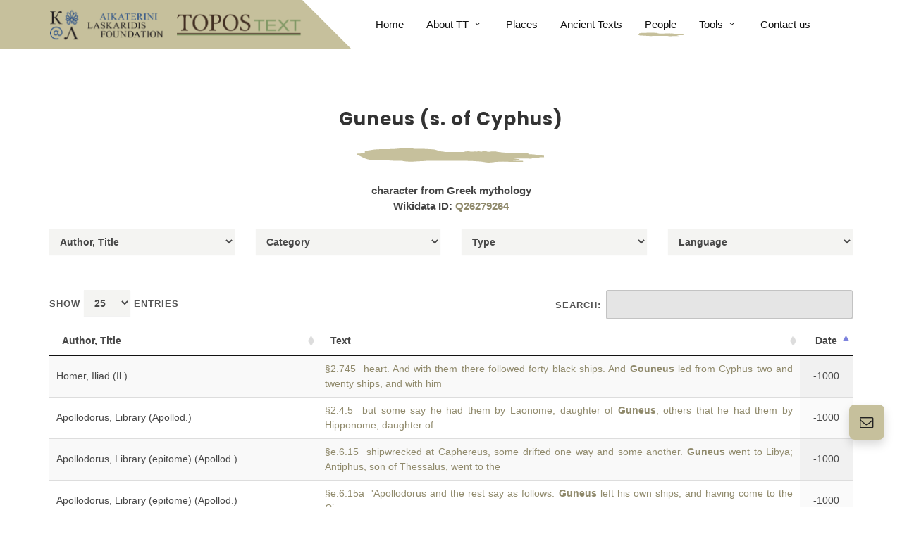

--- FILE ---
content_type: text/html; charset=UTF-8
request_url: https://topostext.org/people/4375
body_size: 4421
content:
<!DOCTYPE html>
<html dir="ltr" lang="en-US">

<head>
	<!-- Global site tag (gtag.js) - Google Analytics -->
<script async src="https://www.googletagmanager.com/gtag/js?id=UA-73073339-1"></script>
<script>
  window.dataLayer = window.dataLayer || [];
  function gtag(){dataLayer.push(arguments);}
  gtag('js', new Date());

  gtag('config', 'UA-73073339-1');
</script>
	<meta http-equiv="content-type" content="text/html; charset=utf-8" />
	<meta name="author" content="SemiColonWeb" />
	<link rel="shortcut icon" type="image/png" href="https://topostext.org/images/icons/favicon.png" />
	<link rel="shortcut icon" type="image/png" href="https://topostext.org/images/icons/favicon.png" />
	<!-- Stylesheets
	============================================= -->
	<link href="https://fonts.googleapis.com/css?family=Poppins:300,400,500,600,700,900|Caveat+Brush" rel="stylesheet" type="text/css" />
	<link rel="stylesheet" href="https://topostext.org/css/bootstrap.css" type="text/css" />
	<link rel="stylesheet" href="https://topostext.org/style.css" type="text/css" />
	<link rel="stylesheet" href="https://topostext.org/css/swiper.css" type="text/css" />

	<link rel="stylesheet" href="https://topostext.org/css/dark.css" type="text/css" />
	<link rel="stylesheet" href="https://topostext.org/css/font-icons.css" type="text/css" />
	<link rel="stylesheet" href="https://topostext.org/css/animate.css" type="text/css" />
	<link rel="stylesheet" href="https://topostext.org/css/magnific-popup.css" type="text/css" />


	<!-- NonProfit Demo Specific Stylesheet -->
	<link rel="stylesheet" href="https://topostext.org/css/colors.php?color=C6C09C" type="text/css" /> <!-- Theme Color -->
	<!-- <link rel="stylesheet" href="demos/nonprofit/css/fonts.css" type="text/css" /> -->
	<link rel="stylesheet" href="https://topostext.org/demos/nonprofit/nonprofit.css" type="text/css" />
	<link rel="stylesheet" href="https://topostext.org/css/custom.css" type="text/css" />
	<link rel="stylesheet" href="https://topostext.org/css/responsive.css" type="text/css" />

	<!-- Modal CSS -->
	<link rel="stylesheet" href="https://topostext.org/css/modal.css" type="text/css" />

	<link rel="stylesheet" type="text/css" href="https://cdn.datatables.net/1.10.19/css/jquery.dataTables.min.css" />
	<link rel="stylesheet" type="text/css" href="https://cdn.datatables.net/responsive/2.2.3/css/responsive.dataTables.min.css" />
	<script type="text/javascript" language="javascript" src="https://code.jquery.com/jquery-3.3.1.js"></script>
	<script type="text/javascript" src="https://cdn.datatables.net/1.10.19/js/jquery.dataTables.min.js"></script>
	<script type="text/javascript" src="https://cdn.datatables.net/responsive/2.2.3/js/dataTables.responsive.min.js"></script>


	<!-- / -->

	<meta name='viewport' content='initial-scale=1, viewport-fit=cover'>

	<!-- Document Title
	============================================= -->
	<title>ToposText</title>

</head>

<body class="stretched">

	<!-- Document Wrapper
	============================================= -->
	<div id="wrapper" class="clearfix">

		<!-- Header
		============================================= -->
<header id="header" class="clearfix static-sticky">
	<link rel="shortcut icon" type="image/png" href="https://topostext.org/images/icons/favicon.png" />
	<link rel="shortcut icon" type="image/png" href="https://topostext.org/images/icons/favicon.png" />
	<div id="header-wrap">

		<div class="container clearfix">

			<div id="primary-menu-trigger"><i class="icon-reorder"></i></div>

			<!-- Logo
					============================================= -->
			<div id="logo">
				<a href="https://topostext.org" class="logo-big standard-logo" data-dark-logo="https://topostext.org/images/logo1_2.png">
					<img src="https://topostext.org/images/logo1_2.png" alt="Topostext">
				</a>
				<a href="https://topostext.org" class="logo-small" data-dark-logo="images/lg1.png">
					<img class="logo-small" src="https://topostext.org/images/lg1.png" alt="Topostext">
				</a>
				<!-- <a href="index.php" class="retina-logo" data-dark-logo="images/logo_topos1.png">
					<img src="images/logo_1.png" alt="Topostext">
				</a> -->
			</div><!-- #logo end -->

			<!-- Primary Navigation
					============================================= -->
			<nav id="primary-menu" class="d-lg-flex d-xl-flex justify-content-xl-between justify-content-lg-between fnone with-arrows">


				<ul class="align-self-start">
					<li><span class="menu-bg col-auto align-self-start d-flex"></span></li>
					<li ><a href="https://topostext.org">
							<div>Home</div>
						</a></li>
					<li ><a href="#">
							<div>About TT</div>
						</a>
						<ul>
							<li><a href="https://topostext.org/who-we-are">
									<div>Who we are</div>
								</a></li>
							<li><a href="https://topostext.org/the-project">
									<div>The Project</div>
								</a></li>
						</ul>
					</li>
					<li ><a href="https://topostext.org/the-places">
							<div>Places</div>
						</a></li>
					<li ><a href="https://topostext.org/texts">
							<div>Ancient Texts</div>
						</a></li>
					<li  class="active" ><a href="https://topostext.org/the-people">
							<div>People</div>
						</a></li>
					<li><a href="#">
							<div>Tools</div>
						</a>
						<ul>
							<li><a href="https://topostext.org/search-tool">
									<div>Search Tool</div>
								</a></li>
							<li><a href="https://topostext.org/TT-downloads">
									<div>Downloads</div>
								</a></li>
						</ul>
						</li>
						<li><a href="https://topostext.org/contact-us">
								<div>Contact us</div>
							</a></li>
				</ul>

			</nav><!-- #primary-menu end -->

		</div>

	</div>

</header><!-- #header end -->

		<!-- Content
		============================================= -->
		<section id="content">

			<div class="content-wrap">

				<div class="container clearfix">

					<div class="row justify-content-center">
						<div class="col-md-7 center">
							<div class="heading-block nobottomborder mb-4">
								
								<h3 class="mb-4 nott">Guneus (s. of Cyphus)</h3>
							</div>
							<div class="svg-line bottommargin-sm clearfix">
								<img src="https://topostext.org/demos/nonprofit/images/divider-1.svg" alt="svg divider" height="20">
							</div>

                            <h3 class="mb-4 nott" style="margin-bottom: 0!important;">character from Greek mythology</h3>
                            <h3 class="mb-4 nott">Wikidata ID: <a href='https://www.wikidata.org/wiki/Q26279264'>Q26279264</a></h3>

						</div>

						<section class="container">
							<div class="row bottommargin">
								<div id="author" class="col-md-3"></div>
								<div id="category" class="col-md-3"></div>
								<div id="type" class="col-md-3"></div>
								<div id="language" class="col-md-3"> </div>

							</div>
						</section>

						<div class="col-md-12 center">
							<table id="example" class="display responsive" style="width:100%">
								<thead>
									<tr>
										<th>Author, Title</th>
										<th width="60%">Text</th>
										<th>Type</th>
										<th>Date</th>
										<th>Full</th>
										<th>Work</th>
										<th>Category</th>
										<th>Language</th>
									</tr>
								</thead>
								<tfoot>
									<tr>
										<th>Author, Title</th>
										<th>Text</th>
										<th>Type</th>
										<th>Date</th>
										<th>Full</th>
										<th>Work</th>
										<th>Category</th>
										<th>Language</th>
									</tr>
								</tfoot>
							</table>
						</div>
					</div>

				</div>

			</div>

		</section><!-- #content end -->

		<!-- Footer
		============================================= -->
		<footer id="footer" style="background-color: #002D40;">

			<div class="container">

				<!-- Footer Widgets
				=============================================
				<div class="footer-widgets-wrap dark clearfix" style="background: radial-gradient(rgba(0,45,64,.5), rgba(0,45,64,.1), rgba(0,45,64,.5)), url('demos/nonprofit/images/others/footer.jpg') repeat center center / cover;  padding: 150px 0">
					<div class="divcenter center" style="max-width: 700px;">
						<h2 class="display-2 t700 text-white mb-0 ls1 font-secondary mb-4"><i class="icon-heart d-block mb-3"></i>Help the Homeless &amp; Hungry People.</h2>
						<a href="#" class="button button-rounded button-xlarge button-white bg-white button-light text-dark shadow nott ls0 ml-0 mt-5">Donate Now</a>
					</div>
				</div>-->

			</div>

			<!-- Copyrights
			============================================= -->
			<div id="copyrights" class="bgcolor">

				<div class="container clearfix">

					<div class="row justify-content-between align-items-center">
						<div class="col-md-6">
							ToposText Web Version 3.0<br>
							<div class="copyright-links">
								Copyrights &copy; 2019 All Rights Reserved. Developed by <a href="https://pavla.gr" target="_blank">Pavla SA</a>
							</div>
						</div>

						<div class="col-md-6 d-md-flex flex-md-column align-items-md-end mt-4 mt-md-0">
							<div class="copyrights-menu copyright-links clearfix">
								<a href="texts">Ancient Texts</a>/<a href="https://topostext.org/the-places">Places</a>/<a href="https://topostext.org/the-people">People</a>/<a href="https://topostext.org/contact-us">Contact</a>
							</div>
						</div>
					</div>

				</div>

			</div><!-- #copyrights end -->

		</footer><!-- #footer end -->
		<!-- Floating Contact
		============================================= -->
		<div class="floating-contact-wrap">
			<div class="floating-contact-btn shadow">
				<i class="floating-contact-icon btn-unactive icon-envelope21"></i>
				<i class="floating-contact-icon btn-active icon-line-plus"></i>
			</div>
			<div class="floating-contact-box">
				<div id="q-contact" class="widget quick-contact-widget clearfix">
					<div class="floating-contact-heading bgcolor p-4 rounded-top">
						<h3 class="mb-0 font-secondary h2 ls0">Quick Contact 👋</h3>
						<p class="mb-0">Get in Touch with Us</p>
					</div>
					<div class="form-widget" data-alert-type="false">
						<div class="form-result"></div>
						<div class="floating-contact-loader css3-spinner" style="position: absolute;">
							<div class="css3-spinner-bounce1"></div>
							<div class="css3-spinner-bounce2"></div>
							<div class="css3-spinner-bounce3"></div>
						</div>
						<div id="floating-contact-submitted" class="p-5 center">
							<i class="icon-line-mail h1 color"></i>
							<h4 class="t400 mb-0 font-body">Thank You for Contact Us! Our Team will contact you asap on your email Address.</h4>
						</div>
						<form class="mb-0" id="floating-contact" action="include/form.php" method="post" enctype="multipart/form-data">
							<div class="input-group mb-3">
								<div class="input-group-prepend">
									<span class="input-group-text nobg"><i class="icon-user-alt"></i></span>
								</div>
								<input type="text" name="floating-contact-name" id="floating-contact-name" class="form-control required" value="" placeholder="Enter your Full Name">
							</div>
							<div class="input-group mb-3">
								<div class="input-group-prepend">
									<span class="input-group-text nobg"><i class="icon-at"></i></span>
								</div>
								<input type="email" name="floating-contact-email" id="floating-contact-email" class="form-control required" value="" placeholder="Enter your Email Address">
							</div>
							<div class="input-group mb-3">
								<div class="input-group-prepend">
									<span class="input-group-text nobg"><i class="icon-comment21"></i></span>
								</div>
								<textarea name="floating-contact-message" id="floating-contact-message" class="form-control required" cols="30" rows="4"></textarea>
							</div>
							<input type="hidden" id="floating-contact-botcheck" name="floating-contact-botcheck" value="" />
							<button type="submit" name="floating-contact-submit" class="btn btn-dark btn-block py-2">Send Message</button>
							<input type="hidden" name="prefix" value="floating-contact-">
							<input type="hidden" name="subject" value="Message From Floating Contact">
							<input type="hidden" name="html_title" value="Floating Contact Message">
						</form>
					</div>
				</div>
			</div>
		</div>

	</div><!-- #wrapper end -->


	<!-- Modal1 -->

	<div class="modal1">
		<div class="modal1-content">
			<span onclick="togglemodal1()" class="close-button">&times;</span>
			<h1 id="modal_Title"></h1>
			<p id="paragraph_text"></p>
			<a id="textLink" class="btn btn-primary">Go to Text</a>
		</div>
	</div>

	<!-- Go To Top
	============================================= -->
	<div id="gotoTop" class="icon-angle-up"></div>

	<!-- External JavaScripts
	============================================= -->
	<script src="https://topostext.org/js/plugins.js"></script>
	<script src="https://topostext.org/demos/nonprofit/js/events.js"></script>

	<!-- Footer Scripts
	============================================= -->
	<script src="https://topostext.org/js/functions.js"></script>

	<script type="text/javascript">
		$(document).ready(function() {
			$('#example').DataTable({
				initComplete: function() {
					this.api().columns(0).every(function() {
						var column = this;
						var select = $('<select style="width:100%;"><option value="">Author, Title</option></select>')
							.appendTo("#author")
							.on('change', function() {
								var val = $.fn.dataTable.util.escapeRegex(
									$(this).val()
								);

								column
									.search(val ? '^' + val + '$' : '', true, false)
									.draw();
							});

						column.data().unique().sort().each(function(d, j) {
							select.append('<option value="' + d + '">' + d + '</option>')
						});
					});

					this.api().columns(6).every(function() {
						var column = this;
						var select = $('<select style="width:100%;"><option value="">Category</option></select>')
							.appendTo("#category")
							.on('change', function() {
								var val = $.fn.dataTable.util.escapeRegex(
									$(this).val()
								);

								column
									.search(val ? '^' + val + '$' : '', true, false)
									.draw();
							});

						column.data().unique().sort().each(function(d, j) {
							select.append('<option value="' + d + '">' + d + '</option>')
						});
					});

					this.api().columns(2).every(function() {
						var column = this;
						var select = $('<select style="width:100%;"><option value="">Type</option></select>')
							.appendTo("#type")
							.on('change', function() {
								var val = $.fn.dataTable.util.escapeRegex(
									$(this).val()
								);

								column
									.search(val ? '^' + val + '$' : '', true, false)
									.draw();
							});

						column.data().unique().sort().each(function(d, j) {
							select.append('<option value="' + d + '">' + d + '</option>')
						});
					});

					this.api().columns(7).every(function() {
						var column = this;
						var select = $('<select style="width:100%;"><option value="">Language</option></select>')
							.appendTo("#language")
							.on('change', function() {
								var val = $.fn.dataTable.util.escapeRegex(
									$(this).val()
								);

								column
									.search(val ? '^' + val + '$' : '', true, false)
									.draw();
							});

						column.data().unique().sort().each(function(d, j) {
							select.append('<option value="' + d + '">' + d + '</option>')
						});
					});

				},
				ajax: {
					url: 'https://topostext.org/api/peopleindextable/read.php?personid=4375',
					dataSrc: 'records',
					processing: true,
				},
				"columns": [{
						"data": "authortitle"
					},
					{
						"data": "text"
					},
					{
						"data": "type"
					},
					{
						"data": "edate"
					},
					{
						"data": "location"
					},
					{
						"data": "workid"
					},
					{
						"data": "category"
					},
					{
						"data": "language"
					}
				],
				aLengthMenu: [
					[25, 50, 100, 1000],
					[25, 50, 100, "All"]
				],
				"order": [
					[3, 'asc']
				],
				"columnDefs": [{
						"className": "dt-center",
						"targets": [2, 3, 4, 5, 6, 7]
					},
					{
						"targets": [1],
						"render": function(data, type, row, meta) {
							var workID = row.workid;
							var loc = row.location;
							return `<a class="modal-trigger" onclick="togglemodal1('${row.paragrid}')">${data}</a> `
						}
					},
					{
						"targets": [4, 5, 6],
						"orderable": false
					},
					{
						"targets": [2, 4, 5, 6, 7],
						"visible": false
					},
					{
						"targets": 4,
						"render": function(data, type, row, meta) {
							return '<a href="work.php?work_id=' + row['workid'] + '#' + row['location'] + '">Read Text</a>';
						},
					}
				]
			});
		});
	</script>

	<script>
		jQuery(document).ready(function($) {
			var elementParent = $('.floating-contact-wrap');
			$('.floating-contact-btn').off('click').on('click', function() {
				elementParent.toggleClass('active', );
			});
		});
	</script>
	<script src="https://topostext.org/js/modal.js"></script>

</body>

</html>